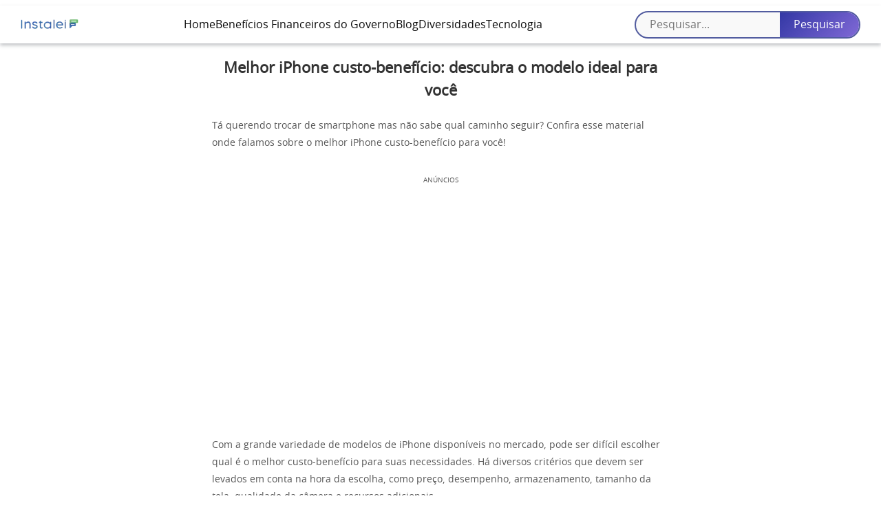

--- FILE ---
content_type: text/html; charset=UTF-8
request_url: https://instalei.com/melhor-iphone-custo-beneficio-descubra-o-modelo-ideal-para-voce/
body_size: 16238
content:

<!DOCTYPE html>
<html lang="pt-BR">
<head><script>(function(w,i,g){w[g]=w[g]||[];if(typeof w[g].push=='function')w[g].push(i)})
(window,'GTM-NPFJBPZ','google_tags_first_party');</script><script>(function(w,d,s,l){w[l]=w[l]||[];(function(){w[l].push(arguments);})('set', 'developer_id.dYzg1YT', true);
		w[l].push({'gtm.start':new Date().getTime(),event:'gtm.js'});var f=d.getElementsByTagName(s)[0],
		j=d.createElement(s);j.async=true;j.src='/lqhu/';
		f.parentNode.insertBefore(j,f);
		})(window,document,'script','dataLayer');</script>
    <meta charset="UTF-8">
    <meta name="viewport" content="width=device-width, initial-scale=1.0">
    <script type="text/javascript" src="//script.crazyegg.com/pages/scripts/0115/1353.js" async="async"></script>
            <link rel="shortcut icon" href="https://instalei.com/wp-content/uploads/2021/09/Copia-de-Copia-de-Copia-de-Copia-de-Inslatei.png" type="image/x-icon" />
        <title>Melhor iPhone custo-benefício: descubra o modelo ideal para você | </title>
    <div class='code-block code-block-16' style='margin: 8px 0; clear: both;'>
<link rel='preload' as='script' href='https://securepubads.g.doubleclick.net/tag/js/gpt.js' />
<script async src="https://scr.actview.net/instalei.js"></script>
<script src="https://cdn.pixelads.io/js/instalei/main.js"></script></div>
<meta name="description" content="Tá querendo trocar de smartphone mas não sabe qual caminho seguir? Confira esse material onde falamos sobre o melhor iPhone custo-benefício!">
<meta name="robots" content="index, follow, max-snippet:-1, max-image-preview:large, max-video-preview:-1">
<link rel="canonical" href="https://instalei.com/melhor-iphone-custo-beneficio-descubra-o-modelo-ideal-para-voce/">
<meta property="og:url" content="https://instalei.com/melhor-iphone-custo-beneficio-descubra-o-modelo-ideal-para-voce/">
<meta property="og:site_name" content="Instalei">
<meta property="og:locale" content="pt_BR">
<meta property="og:type" content="article">
<meta property="og:title" content="Melhor iPhone custo-benefício: descubra o modelo ideal para você">
<meta property="og:description" content="Tá querendo trocar de smartphone mas não sabe qual caminho seguir? Confira esse material onde falamos sobre o melhor iPhone custo-benefício!">
<meta property="og:image" content="https://instalei.com/wp-content/uploads/2023/05/melhor-iphone-custo-beneficio-2.webp">
<meta property="og:image:secure_url" content="https://instalei.com/wp-content/uploads/2023/05/melhor-iphone-custo-beneficio-2.webp">
<meta property="og:image:width" content="1000">
<meta property="og:image:height" content="1000">
<meta property="fb:pages" content="">
<meta property="fb:admins" content="">
<meta property="fb:app_id" content="">
<meta name="twitter:card" content="summary">
<meta name="twitter:title" content="Melhor iPhone custo-benefício: descubra o modelo ideal para você">
<meta name="twitter:description" content="Tá querendo trocar de smartphone mas não sabe qual caminho seguir? Confira esse material onde falamos sobre o melhor iPhone custo-benefício!">
<meta name="twitter:image" content="https://instalei.com/wp-content/uploads/2023/05/melhor-iphone-custo-beneficio-2.webp">
<link rel="alternate" title="oEmbed (JSON)" type="application/json+oembed" href="https://instalei.com/wp-json/oembed/1.0/embed?url=https%3A%2F%2Finstalei.com%2Fmelhor-iphone-custo-beneficio-descubra-o-modelo-ideal-para-voce%2F" />
<link rel="alternate" title="oEmbed (XML)" type="text/xml+oembed" href="https://instalei.com/wp-json/oembed/1.0/embed?url=https%3A%2F%2Finstalei.com%2Fmelhor-iphone-custo-beneficio-descubra-o-modelo-ideal-para-voce%2F&#038;format=xml" />
<style id='wp-img-auto-sizes-contain-inline-css' type='text/css'>
img:is([sizes=auto i],[sizes^="auto," i]){contain-intrinsic-size:3000px 1500px}
/*# sourceURL=wp-img-auto-sizes-contain-inline-css */
</style>
<style id='wp-block-library-inline-css' type='text/css'>
:root{--wp-block-synced-color:#7a00df;--wp-block-synced-color--rgb:122,0,223;--wp-bound-block-color:var(--wp-block-synced-color);--wp-editor-canvas-background:#ddd;--wp-admin-theme-color:#007cba;--wp-admin-theme-color--rgb:0,124,186;--wp-admin-theme-color-darker-10:#006ba1;--wp-admin-theme-color-darker-10--rgb:0,107,160.5;--wp-admin-theme-color-darker-20:#005a87;--wp-admin-theme-color-darker-20--rgb:0,90,135;--wp-admin-border-width-focus:2px}@media (min-resolution:192dpi){:root{--wp-admin-border-width-focus:1.5px}}.wp-element-button{cursor:pointer}:root .has-very-light-gray-background-color{background-color:#eee}:root .has-very-dark-gray-background-color{background-color:#313131}:root .has-very-light-gray-color{color:#eee}:root .has-very-dark-gray-color{color:#313131}:root .has-vivid-green-cyan-to-vivid-cyan-blue-gradient-background{background:linear-gradient(135deg,#00d084,#0693e3)}:root .has-purple-crush-gradient-background{background:linear-gradient(135deg,#34e2e4,#4721fb 50%,#ab1dfe)}:root .has-hazy-dawn-gradient-background{background:linear-gradient(135deg,#faaca8,#dad0ec)}:root .has-subdued-olive-gradient-background{background:linear-gradient(135deg,#fafae1,#67a671)}:root .has-atomic-cream-gradient-background{background:linear-gradient(135deg,#fdd79a,#004a59)}:root .has-nightshade-gradient-background{background:linear-gradient(135deg,#330968,#31cdcf)}:root .has-midnight-gradient-background{background:linear-gradient(135deg,#020381,#2874fc)}:root{--wp--preset--font-size--normal:16px;--wp--preset--font-size--huge:42px}.has-regular-font-size{font-size:1em}.has-larger-font-size{font-size:2.625em}.has-normal-font-size{font-size:var(--wp--preset--font-size--normal)}.has-huge-font-size{font-size:var(--wp--preset--font-size--huge)}.has-text-align-center{text-align:center}.has-text-align-left{text-align:left}.has-text-align-right{text-align:right}.has-fit-text{white-space:nowrap!important}#end-resizable-editor-section{display:none}.aligncenter{clear:both}.items-justified-left{justify-content:flex-start}.items-justified-center{justify-content:center}.items-justified-right{justify-content:flex-end}.items-justified-space-between{justify-content:space-between}.screen-reader-text{border:0;clip-path:inset(50%);height:1px;margin:-1px;overflow:hidden;padding:0;position:absolute;width:1px;word-wrap:normal!important}.screen-reader-text:focus{background-color:#ddd;clip-path:none;color:#444;display:block;font-size:1em;height:auto;left:5px;line-height:normal;padding:15px 23px 14px;text-decoration:none;top:5px;width:auto;z-index:100000}html :where(.has-border-color){border-style:solid}html :where([style*=border-top-color]){border-top-style:solid}html :where([style*=border-right-color]){border-right-style:solid}html :where([style*=border-bottom-color]){border-bottom-style:solid}html :where([style*=border-left-color]){border-left-style:solid}html :where([style*=border-width]){border-style:solid}html :where([style*=border-top-width]){border-top-style:solid}html :where([style*=border-right-width]){border-right-style:solid}html :where([style*=border-bottom-width]){border-bottom-style:solid}html :where([style*=border-left-width]){border-left-style:solid}html :where(img[class*=wp-image-]){height:auto;max-width:100%}:where(figure){margin:0 0 1em}html :where(.is-position-sticky){--wp-admin--admin-bar--position-offset:var(--wp-admin--admin-bar--height,0px)}@media screen and (max-width:600px){html :where(.is-position-sticky){--wp-admin--admin-bar--position-offset:0px}}

/*# sourceURL=wp-block-library-inline-css */
</style><style id='wp-block-heading-inline-css' type='text/css'>
h1:where(.wp-block-heading).has-background,h2:where(.wp-block-heading).has-background,h3:where(.wp-block-heading).has-background,h4:where(.wp-block-heading).has-background,h5:where(.wp-block-heading).has-background,h6:where(.wp-block-heading).has-background{padding:1.25em 2.375em}h1.has-text-align-left[style*=writing-mode]:where([style*=vertical-lr]),h1.has-text-align-right[style*=writing-mode]:where([style*=vertical-rl]),h2.has-text-align-left[style*=writing-mode]:where([style*=vertical-lr]),h2.has-text-align-right[style*=writing-mode]:where([style*=vertical-rl]),h3.has-text-align-left[style*=writing-mode]:where([style*=vertical-lr]),h3.has-text-align-right[style*=writing-mode]:where([style*=vertical-rl]),h4.has-text-align-left[style*=writing-mode]:where([style*=vertical-lr]),h4.has-text-align-right[style*=writing-mode]:where([style*=vertical-rl]),h5.has-text-align-left[style*=writing-mode]:where([style*=vertical-lr]),h5.has-text-align-right[style*=writing-mode]:where([style*=vertical-rl]),h6.has-text-align-left[style*=writing-mode]:where([style*=vertical-lr]),h6.has-text-align-right[style*=writing-mode]:where([style*=vertical-rl]){rotate:180deg}
/*# sourceURL=https://instalei.com/wp-includes/blocks/heading/style.min.css */
</style>
<style id='wp-block-image-inline-css' type='text/css'>
.wp-block-image>a,.wp-block-image>figure>a{display:inline-block}.wp-block-image img{box-sizing:border-box;height:auto;max-width:100%;vertical-align:bottom}@media not (prefers-reduced-motion){.wp-block-image img.hide{visibility:hidden}.wp-block-image img.show{animation:show-content-image .4s}}.wp-block-image[style*=border-radius] img,.wp-block-image[style*=border-radius]>a{border-radius:inherit}.wp-block-image.has-custom-border img{box-sizing:border-box}.wp-block-image.aligncenter{text-align:center}.wp-block-image.alignfull>a,.wp-block-image.alignwide>a{width:100%}.wp-block-image.alignfull img,.wp-block-image.alignwide img{height:auto;width:100%}.wp-block-image .aligncenter,.wp-block-image .alignleft,.wp-block-image .alignright,.wp-block-image.aligncenter,.wp-block-image.alignleft,.wp-block-image.alignright{display:table}.wp-block-image .aligncenter>figcaption,.wp-block-image .alignleft>figcaption,.wp-block-image .alignright>figcaption,.wp-block-image.aligncenter>figcaption,.wp-block-image.alignleft>figcaption,.wp-block-image.alignright>figcaption{caption-side:bottom;display:table-caption}.wp-block-image .alignleft{float:left;margin:.5em 1em .5em 0}.wp-block-image .alignright{float:right;margin:.5em 0 .5em 1em}.wp-block-image .aligncenter{margin-left:auto;margin-right:auto}.wp-block-image :where(figcaption){margin-bottom:1em;margin-top:.5em}.wp-block-image.is-style-circle-mask img{border-radius:9999px}@supports ((-webkit-mask-image:none) or (mask-image:none)) or (-webkit-mask-image:none){.wp-block-image.is-style-circle-mask img{border-radius:0;-webkit-mask-image:url('data:image/svg+xml;utf8,<svg viewBox="0 0 100 100" xmlns="http://www.w3.org/2000/svg"><circle cx="50" cy="50" r="50"/></svg>');mask-image:url('data:image/svg+xml;utf8,<svg viewBox="0 0 100 100" xmlns="http://www.w3.org/2000/svg"><circle cx="50" cy="50" r="50"/></svg>');mask-mode:alpha;-webkit-mask-position:center;mask-position:center;-webkit-mask-repeat:no-repeat;mask-repeat:no-repeat;-webkit-mask-size:contain;mask-size:contain}}:root :where(.wp-block-image.is-style-rounded img,.wp-block-image .is-style-rounded img){border-radius:9999px}.wp-block-image figure{margin:0}.wp-lightbox-container{display:flex;flex-direction:column;position:relative}.wp-lightbox-container img{cursor:zoom-in}.wp-lightbox-container img:hover+button{opacity:1}.wp-lightbox-container button{align-items:center;backdrop-filter:blur(16px) saturate(180%);background-color:#5a5a5a40;border:none;border-radius:4px;cursor:zoom-in;display:flex;height:20px;justify-content:center;opacity:0;padding:0;position:absolute;right:16px;text-align:center;top:16px;width:20px;z-index:100}@media not (prefers-reduced-motion){.wp-lightbox-container button{transition:opacity .2s ease}}.wp-lightbox-container button:focus-visible{outline:3px auto #5a5a5a40;outline:3px auto -webkit-focus-ring-color;outline-offset:3px}.wp-lightbox-container button:hover{cursor:pointer;opacity:1}.wp-lightbox-container button:focus{opacity:1}.wp-lightbox-container button:focus,.wp-lightbox-container button:hover,.wp-lightbox-container button:not(:hover):not(:active):not(.has-background){background-color:#5a5a5a40;border:none}.wp-lightbox-overlay{box-sizing:border-box;cursor:zoom-out;height:100vh;left:0;overflow:hidden;position:fixed;top:0;visibility:hidden;width:100%;z-index:100000}.wp-lightbox-overlay .close-button{align-items:center;cursor:pointer;display:flex;justify-content:center;min-height:40px;min-width:40px;padding:0;position:absolute;right:calc(env(safe-area-inset-right) + 16px);top:calc(env(safe-area-inset-top) + 16px);z-index:5000000}.wp-lightbox-overlay .close-button:focus,.wp-lightbox-overlay .close-button:hover,.wp-lightbox-overlay .close-button:not(:hover):not(:active):not(.has-background){background:none;border:none}.wp-lightbox-overlay .lightbox-image-container{height:var(--wp--lightbox-container-height);left:50%;overflow:hidden;position:absolute;top:50%;transform:translate(-50%,-50%);transform-origin:top left;width:var(--wp--lightbox-container-width);z-index:9999999999}.wp-lightbox-overlay .wp-block-image{align-items:center;box-sizing:border-box;display:flex;height:100%;justify-content:center;margin:0;position:relative;transform-origin:0 0;width:100%;z-index:3000000}.wp-lightbox-overlay .wp-block-image img{height:var(--wp--lightbox-image-height);min-height:var(--wp--lightbox-image-height);min-width:var(--wp--lightbox-image-width);width:var(--wp--lightbox-image-width)}.wp-lightbox-overlay .wp-block-image figcaption{display:none}.wp-lightbox-overlay button{background:none;border:none}.wp-lightbox-overlay .scrim{background-color:#fff;height:100%;opacity:.9;position:absolute;width:100%;z-index:2000000}.wp-lightbox-overlay.active{visibility:visible}@media not (prefers-reduced-motion){.wp-lightbox-overlay.active{animation:turn-on-visibility .25s both}.wp-lightbox-overlay.active img{animation:turn-on-visibility .35s both}.wp-lightbox-overlay.show-closing-animation:not(.active){animation:turn-off-visibility .35s both}.wp-lightbox-overlay.show-closing-animation:not(.active) img{animation:turn-off-visibility .25s both}.wp-lightbox-overlay.zoom.active{animation:none;opacity:1;visibility:visible}.wp-lightbox-overlay.zoom.active .lightbox-image-container{animation:lightbox-zoom-in .4s}.wp-lightbox-overlay.zoom.active .lightbox-image-container img{animation:none}.wp-lightbox-overlay.zoom.active .scrim{animation:turn-on-visibility .4s forwards}.wp-lightbox-overlay.zoom.show-closing-animation:not(.active){animation:none}.wp-lightbox-overlay.zoom.show-closing-animation:not(.active) .lightbox-image-container{animation:lightbox-zoom-out .4s}.wp-lightbox-overlay.zoom.show-closing-animation:not(.active) .lightbox-image-container img{animation:none}.wp-lightbox-overlay.zoom.show-closing-animation:not(.active) .scrim{animation:turn-off-visibility .4s forwards}}@keyframes show-content-image{0%{visibility:hidden}99%{visibility:hidden}to{visibility:visible}}@keyframes turn-on-visibility{0%{opacity:0}to{opacity:1}}@keyframes turn-off-visibility{0%{opacity:1;visibility:visible}99%{opacity:0;visibility:visible}to{opacity:0;visibility:hidden}}@keyframes lightbox-zoom-in{0%{transform:translate(calc((-100vw + var(--wp--lightbox-scrollbar-width))/2 + var(--wp--lightbox-initial-left-position)),calc(-50vh + var(--wp--lightbox-initial-top-position))) scale(var(--wp--lightbox-scale))}to{transform:translate(-50%,-50%) scale(1)}}@keyframes lightbox-zoom-out{0%{transform:translate(-50%,-50%) scale(1);visibility:visible}99%{visibility:visible}to{transform:translate(calc((-100vw + var(--wp--lightbox-scrollbar-width))/2 + var(--wp--lightbox-initial-left-position)),calc(-50vh + var(--wp--lightbox-initial-top-position))) scale(var(--wp--lightbox-scale));visibility:hidden}}
/*# sourceURL=https://instalei.com/wp-includes/blocks/image/style.min.css */
</style>
<style id='wp-block-paragraph-inline-css' type='text/css'>
.is-small-text{font-size:.875em}.is-regular-text{font-size:1em}.is-large-text{font-size:2.25em}.is-larger-text{font-size:3em}.has-drop-cap:not(:focus):first-letter{float:left;font-size:8.4em;font-style:normal;font-weight:100;line-height:.68;margin:.05em .1em 0 0;text-transform:uppercase}body.rtl .has-drop-cap:not(:focus):first-letter{float:none;margin-left:.1em}p.has-drop-cap.has-background{overflow:hidden}:root :where(p.has-background){padding:1.25em 2.375em}:where(p.has-text-color:not(.has-link-color)) a{color:inherit}p.has-text-align-left[style*="writing-mode:vertical-lr"],p.has-text-align-right[style*="writing-mode:vertical-rl"]{rotate:180deg}
/*# sourceURL=https://instalei.com/wp-includes/blocks/paragraph/style.min.css */
</style>

<style id='classic-theme-styles-inline-css' type='text/css'>
/*! This file is auto-generated */
.wp-block-button__link{color:#fff;background-color:#32373c;border-radius:9999px;box-shadow:none;text-decoration:none;padding:calc(.667em + 2px) calc(1.333em + 2px);font-size:1.125em}.wp-block-file__button{background:#32373c;color:#fff;text-decoration:none}
/*# sourceURL=/wp-includes/css/classic-themes.min.css */
</style>
<link rel='stylesheet' id='trp-language-switcher-style-css' href='https://instalei.com/wp-content/plugins/translatepress-multilingual/assets/css/trp-language-switcher.css?ver=2.9.16' type='text/css' media='all' />
<link rel='stylesheet' id='styles-css' href='https://instalei.com/wp-content/themes/pixel-ads-theme1.5.5instalei/style.css?ver=1' type='text/css' media='all' />

<link rel='shortlink' href='https://instalei.com/?p=12370' />
<link rel="alternate" hreflang="pt-BR" href="https://instalei.com/melhor-iphone-custo-beneficio-descubra-o-modelo-ideal-para-voce/"/>
<link rel="alternate" hreflang="en-US" href="https://instalei.com/en/melhor-iphone-custo-beneficio-descubra-o-modelo-ideal-para-voce/"/>
<link rel="alternate" hreflang="es-MX" href="https://instalei.com/es/melhor-iphone-custo-beneficio-descubra-o-modelo-ideal-para-voce/"/>
<link rel="alternate" hreflang="pt" href="https://instalei.com/melhor-iphone-custo-beneficio-descubra-o-modelo-ideal-para-voce/"/>
<link rel="alternate" hreflang="en" href="https://instalei.com/en/melhor-iphone-custo-beneficio-descubra-o-modelo-ideal-para-voce/"/>
<link rel="alternate" hreflang="es" href="https://instalei.com/es/melhor-iphone-custo-beneficio-descubra-o-modelo-ideal-para-voce/"/>
<style type="text/css">.broken_link, a.broken_link {
	text-decoration: line-through;
}</style><!-- Google Tag Manager -->
<script>(function(w,d,s,l,i){w[l]=w[l]||[];w[l].push({'gtm.start':
new Date().getTime(),event:'gtm.js'});var f=d.getElementsByTagName(s)[0],
j=d.createElement(s),dl=l!='dataLayer'?'&l='+l:'';j.async=true;j.src=
'https://www.googletagmanager.com/gtm.js?id='+i+dl;f.parentNode.insertBefore(j,f);
})(window,document,'script','dataLayer','GTM-NPFJBPZ');</script>
<!-- End Google Tag Manager -->

<meta name="facebook-domain-verification" content="5ciy3k6kc8ukmrjpf8z4963hn0z4zq" />

</head>

<body class="no-scroll" class="wp-singular post-template-default single single-post postid-12370 single-format-standard wp-custom-logo wp-theme-pixel-ads-theme155instalei translatepress-pt_BR">

<header>
    <a href="https://instalei.com/" class="custom-logo-link" rel="home"><img width="120" height="40" src="https://instalei.com/wp-content/uploads/2024/05/cropped-logo-instalei.webp" class="custom-logo" alt="Instalei" decoding="async" srcset="https://instalei.com/wp-content/uploads/2024/05/cropped-logo-instalei.webp 120w, https://instalei.com/wp-content/uploads/2024/05/cropped-logo-instalei-100x33.webp 100w" sizes="(max-width: 120px) 100vw, 120px" /></a>    <input type="checkbox" id="menu__toggle">
    <label class="menu__btn" for="menu__toggle">
        <span class="hamburger-icon">&#9776;</span> <!-- Ícone de hambúrguer -->
    </label>

    <nav class="header-nav menu__box">
        <ul id="menu-header-menu" class="menu-header menu-mobile"><li id="menu-item-2771" class="menu-item menu-item-type-custom menu-item-object-custom menu-item-home menu-item-2771"><a href="https://instalei.com">Home</a></li>
<li id="menu-item-12937" class="menu-item menu-item-type-taxonomy menu-item-object-category menu-item-12937"><a href="https://instalei.com/category/beneficios-financeiros-do-governo/">Benefícios Financeiros do Governo</a></li>
<li id="menu-item-15420" class="menu-item menu-item-type-taxonomy menu-item-object-category current-post-ancestor current-menu-parent current-post-parent menu-item-15420"><a href="https://instalei.com/category/blog/">Blog</a></li>
<li id="menu-item-15422" class="menu-item menu-item-type-taxonomy menu-item-object-category menu-item-15422"><a href="https://instalei.com/category/diversidades/">Diversidades</a></li>
<li id="menu-item-15421" class="menu-item menu-item-type-taxonomy menu-item-object-category menu-item-15421"><a href="https://instalei.com/category/tecnologia/">Tecnologia</a></li>
</ul>        <form method="get" id="searchform" action="https://instalei.com/" >
    <div><label class="screen-reader-text" for="s"></label>
    <input placeholder="Pesquisar..." type="text" value="" name="s" id="s" />
    <input type="submit" id="searchsubmit" value="Pesquisar" />
    </div>
    </form>    </nav>
</header>
<div id="conteudo">
    <style>
        header {
            height: 55px;
            display: flex;
            justify-content: space-evenly;
            padding: 0px 30px;
            background-color: #ffffff;
            -webkit-box-shadow: 0 3px 5px rgba(57, 63, 72, 0.3);
            -moz-box-shadow: 0 3px 5px rgba(57, 63, 72, 0.3);
            box-shadow: 0 3px 5px rgba(57, 63, 72, 0.3);
        }
        .header-nav ul {
            list-style-type: none;
        }
        .header-nav,
        .header-nav ul li a {
            color: #0a0a0a;
        }
        .header-nav ul .current-menu-item a {
            text-decoration: underline;
            text-underline-offset: 4px;
        }
        .custom-logo {
            width: 100%;
            max-width: 90px;
        }
		.custom-logo-link{
			display:flex;
			justify-content:center;
			align-items:center;
		}
        .hamburger-icon {
            font-size: 24px;
            color: #0a0a0a;
        }
        @media (max-width: 1200px) {
            header {
                justify-content: space-between;
				padding-right:0;
            }
            .header-nav,
            .header-nav ul li a {
                color: #333;
            }
        }
    </style>
</div>

<template id="tp-language" data-tp-language="pt_BR"></template><script type="speculationrules">
{"prefetch":[{"source":"document","where":{"and":[{"href_matches":"/*"},{"not":{"href_matches":["/wp-*.php","/wp-admin/*","/wp-content/uploads/*","/wp-content/*","/wp-content/plugins/*","/wp-content/themes/pixel-ads-theme1.5.5instalei/*","/*\\?(.+)"]}},{"not":{"selector_matches":"a[rel~=\"nofollow\"]"}},{"not":{"selector_matches":".no-prefetch, .no-prefetch a"}}]},"eagerness":"conservative"}]}
</script>
<!-- Google Tag Manager (noscript) -->
<noscript><iframe src="https://www.googletagmanager.com/ns.html?id=GTM-NPFJBPZ"
height="0" width="0" style="display:none;visibility:hidden"></iframe></noscript>
<!-- End Google Tag Manager (noscript) -->




<script defer src="https://static.cloudflareinsights.com/beacon.min.js/vcd15cbe7772f49c399c6a5babf22c1241717689176015" integrity="sha512-ZpsOmlRQV6y907TI0dKBHq9Md29nnaEIPlkf84rnaERnq6zvWvPUqr2ft8M1aS28oN72PdrCzSjY4U6VaAw1EQ==" data-cf-beacon='{"version":"2024.11.0","token":"55e9505d77a543df93ef598470537c35","r":1,"server_timing":{"name":{"cfCacheStatus":true,"cfEdge":true,"cfExtPri":true,"cfL4":true,"cfOrigin":true,"cfSpeedBrain":true},"location_startswith":null}}' crossorigin="anonymous"></script>
</body>
</html>

<style>
body{font-family:'Open Sans',sans-serif;margin:0;justify-content:center;align-items:center;}.entry-meta span,.site-main{display:flex;justify-content:center;align-items:center}.entry-meta span{gap:4px;font-size:10px}article,.entry-content{max-width:700px;width:100%}.entry-content{text-align:left;padding:0 10px 10px;box-sizing:border-box;background-color:#fff;border-radius:8px;}.entry-content p{margin:22px 8px;line-height:1.8;color:#565656;font-size:14px;}a{text-decoration:none}.entry-content p a{text-decoration:underline;color:#0099FF;font-weight:bold}.site-main{min-height:100vh;flex-direction:column;margin:20px 0 0 0}.entry-title{font-size:22px;text-align:center;margin-top:0;margin-bottom:16px}.entry-meta{display:flex;margin-bottom:18px;justify-content:space-around}#reading-progress-bar{position:fixed;top:0;left:0;width:0;height:4px;background:#8a87ff;z-index:9999}.recomendados,.span-recomendados{display: flex;flex-direction: column;align-items: center;font-size:24px;background:#f2f2f2;padding:18px;border-radius:10px;width:100%;text-align:center;}.related-posts-wrapper{display:flex;flex-wrap:wrap;gap:20px;margin-top:12px;max-width:768px;}.related-post-item{width:100%;flex:1;box-shadow:0 2px 6px rgba(0,0,0,.1);border-radius:5px;overflow:hidden;transition:transform .3s;background-color:white}.related-post-item:hover{transform:translateY(-5px)}.related-post-item a{display:flex}.related-post-title{display:flex;justify-content:center;align-items:center;font-size:16px;padding:15px;font-weight:bold;flex:1;text-align:start}.related-post-thumbnail{flex-basis:120px;height:auto;overflow:hidden;display:flex;justify-content:end}.related-post-thumbnail img{width:100%;height:100%;object-fit:cover;transition:transform .3s;max-width:80px}.related-post-item:hover .related-post-thumbnail img{transform:scale(1.05)}p{margin-top:0;margin-bottom:1.5em}h1,h2,h3,h4,h5,h6{margin-bottom:1em}h2.wp-block-heading{width:fit-content;font-size:18px;margin-top:18px;text-align:left;position:relative;padding-top:4px;margin-left:10px;}h4,h5,h6{margin-top:1.75em}.entry-meta a{border:2px solid #c9c9c9;border-radius:30px;padding:10px;background-color:#f6f6f6;box-shadow:rgba(50,50,93,.25) 0 2px 5px -1px,rgba(0,0,0,.3) 0 1px 3px -1px}.mais-procurados .related-post-title{color:darkblue}@media(max-width:768px){.entry-title{font-size:18px;}.related-posts-wrapper{flex-direction:column}.recomendados,.span-recomendados{width:100%}}table{border-collapse:collapse;width:100%}th,td{padding:10px;text-align:left;border-bottom:1px solid #ddd}tbody tr:nth-child(even){background-color:#f2f2f2}thead{background-color:#005c25;color:#fff}th:first-child{border-top-left-radius:5px}th:last-child{border-top-right-radius:5px}tbody tr:first-child td:first-child{border-top-left-radius:5px}tbody tr:first-child td:last-child{border-top-right-radius:5px}tbody td:hover{background-color:#ddd}figure.wp-block-table{margin:0;}
ol {
  counter-reset: lista-numerada;
  padding-left: 0;
  display: flex;
  flex-direction: column;
  gap: 6px;
}

ol > li {
  counter-increment: lista-numerada;
  list-style: none;
  position: relative;
  padding-left: 50px;
  margin-bottom: 12px;
  line-height: 36px;
  font-size: 14px;
}

ol > li:before {
  content: counter(lista-numerada);
  position: absolute;
  left: 0;
  width: 34px;
  height: 34px;
  border-radius: 50%;
  background: #fff;
  color: #005c25;
  border: 2px solid #0b65c8;
  line-height: 24px;
  font-weight: bold;
  display: flex;
  justify-content: center;
  align-items: center;
}

ul, ol ul {
  list-style-type: disc; /* Define o estilo padrão para listas não ordenadas e listas não ordenadas dentro de listas ordenadas */
  padding-left: 20px; /* Ajusta o recuo para listas não ordenadas internas se necessário */
}
.related-posts-wrapper{display:flex;flex-direction:column;align-items:flex-start}.post-ranking{font-size:1.2em;font-weight:bold;color:#333;padding:.2em .5em;background-color:#f8f8f8;width:fit-content}.related-posts-wrapper .post-item{display:flex;border-bottom:1px solid #eee;width:100%;background:#f8f8f8;border-left:4px solid #0b65c8;box-shadow: 0 3px 7px 0 rgba(0, 0, 0, .13), 0 1px 2px 0 rgba(0, 0, 0, .11);	padding: 18px 0;}.related-posts-wrapper a{width:100%}.related-posts-wrapper .post-item:last-child{border-bottom:none}.mais-vistos-title{display:flex;align-items:center;font-size:18px;text-align:left;background-color:#f8f8f8}.post-content-mais-vistos{display:flex}
.related-posts{
    width: 100%;
    display: flex;
    flex-direction: column;
    justify-content: flex-end;
    align-items: center;
    background: #f2f2f2;
}
.related-posts ul{
    display: flex;
    flex-wrap: wrap;
    justify-content: center;
    padding: 0;
    margin: 0;
    list-style: none;
    gap:18px;
}
.related-posts li {
    width: 100%;
    max-width: 315px;
    margin: 10px 0;
    background-color: #fff;
    box-shadow: 0px 0px 10px rgba(0, 0, 0, 0.1);
    border-radius: 5px;
    overflow: hidden;
    position: relative;
}
.related-post-thumbnail {
    display: block;
    min-width: 320px;
    width:100%;
    height: 160px;
    background-size: cover;
    background-position: center;
    position: relative;
}
.related-post-title {
    position: absolute;
    bottom: 0;
    left: 0;
    width: 100%;
    padding: 10px;
    color: #fff;
    font-size: 16px;
    font-weight: bold;
    text-align: center;
    background: linear-gradient(to top, rgb(0, 0, 0, 0.9) 40%, rgb(0, 0, 0, 0.6) 80%, transparent 100%);
    padding-top: 30px;
}
.entry-content ul {
    list-style-type: none; /* Remove o estilo padrão de marcador */
    padding: 0;
    margin: 0;
    margin-left:10px;

}

.entry-content ul li {
    padding-left: 1.5em;
    margin-bottom: 0.5em;
    position: relative;
    font-size: 1em;
    line-height: 1.8;
    color: #333;

}
	.entry-content ul li a{
		color:#0099FF;
	}
.entry-meta span svg{
    font-size: 18px;
    width: 14px;
    fill: #6c6c6c;
}
.entry-content ul li:before {
    content: '•'; 
    position: absolute;
    left: 0;
    color: #0b65c8; 
    font-size: 1.5em;
    line-height: 1;
}
	.entry-tags.entry-meta ul{
		display:flex;
		flex-wrap: wrap;
		list-style:none;
		gap:20px;
	}
	.entry-tags.entry-meta ul li:before{
		content: '';
	}
/* Estilo para listas aninhadas */
.entry-content ul ul {
    margin-top: 0.5em;
    margin-left: 1.5em;
}
.entry-content ul ul li {
font-size: 0.9em;
}
blockquote {
    padding: 1em 2em;
    margin: 1em 0;
    background-color: #f7f7f7;
    border-left: 5px solid #352f6a;
    color: #333;
    font-style: italic;
    font-size: 1.2em;
    line-height: 1.6;
    position: relative;
    box-shadow: 0 3px 6px rgba(0, 0, 0, 0.1);
    transition: all 0.3s ease-in-out;
}

blockquote:before {
    content: open-quote;
    font-size: 3em;
    position: absolute;
    left: 10px;
    top: -25px;
    color: #352f6a;
}
blockquote:after {
    content: close-quote;
    font-size: 3em;
    position: absolute;
    right: 10px;
    bottom: -10px;
    color: #352f6a; 
}
blockquote:hover {
    background-color: #352f6a;
    color: #fff;
    border-left: 5px solid #f7f7f7;
}
blockquote:hover p{
    color:white;
}
blockquote:hover:before,
blockquote:hover:after {
    color: #fff; /* Cor das aspas ao passar o mouse */
}
h2.wp-block-heading {
    border-left: 4px solid #8a87ff;
	padding-left: 4px; 
}
.mais-procurados-title{
    flex-direction:row;
    justify-content:center;
    align-items:flex-end;
}
	figure
	{
		margin:4px;
	}
	
	/* Estilo para o meta do post */
.post-meta {
    display: flex;
    flex-direction: column;
    align-items: flex-start;
    padding: 20px;
    background-color: #fff;
    border: 1px solid #e0e0e0;
    border-radius: 10px;
    margin-top: 20px;
    box-shadow: 0 2px 5px rgba(0, 0, 0, 0.1);
	margin-bottom:40px;
}

.author-info {
    display: flex;
    align-items: center;
    margin-bottom: 15px;
}

.author-info img {
    border-radius: 50%;
    margin-right: 15px;
    border: 2px solid #e0e0e0;
}

.author-details {
    display: flex;
    flex-direction: column;
}

.author-name {
    font-size: 18px;
    font-weight: 600;
    color: #333;
    margin: 0;
}

.post-date {
    font-size: 14px;
    color: #777;
    margin-top: 5px;
}

</style>

<div id="reading-progress-bar"></div>
<main id="main" class="site-main">
            <article id="post-12370" class="post-12370 post type-post status-publish format-standard has-post-thumbnail hentry category-blog">
            <div class="entry-content">
                <section class="entry-section">
                    <h1 class="entry-title">Melhor iPhone custo-benefício: descubra o modelo ideal para você</h1>                    
                </section>
                
<p>Tá querendo trocar de smartphone mas não sabe qual caminho seguir? Confira esse material onde falamos sobre o melhor iPhone custo-benefício para você!</p><div class='code-block code-block-1' style='margin: 8px 0; clear: both;'>
<div id="it_top_wrapper" align="center" style="width: 100%; margin-top: 2rem; margin-bottom: 2rem; height: 350px;">
    <div>
        <p style="font-size: 10px; text-transform: uppercase;">
            Anúncios
        </p>
        <div id="it_top">
        </div>
    </div>
</div></div>




<p>Com a grande variedade de modelos de iPhone disponíveis no mercado, pode ser difícil escolher qual é o melhor custo-benefício para suas necessidades. Há diversos critérios que devem ser levados em conta na hora da escolha, como preço, desempenho, armazenamento, tamanho da tela, qualidade da câmera e recursos adicionais.&nbsp;</p>



<p>Cada modelo tem suas próprias características e vantagens, e é importante avaliar todas as opções disponíveis antes de tomar uma decisão de compra.&nbsp;</p>



<p>Neste texto, vamos explorar detalhadamente cada um desses critérios para ajudá-lo a escolher o melhor iPhone custo-benefício para você.</p>



<h2 class="wp-block-heading">Quais os critérios para levar em consideração na hora de escolher o melhor iPhone custo-benefício</h2>



<p>Na hora de escolher o melhor iPhone custo-benefício, existem alguns critérios que podem ajudar a tomar a decisão mais acertada. Abaixo estão alguns pontos importantes a serem considerados:</p>



<h3 class="wp-block-heading">Preço é um fator muito importante quando falamos do melhor iPhone custo-benefício</h3>



<p>Quando falamos de iPhone &#8211; e de todos os outros aparelhos e produtos da Apple &#8211; a gente sabe que o preço é um fator determinante.</p>



<p>O preço é um fator importante a ser considerado na escolha do melhor iPhone custo-benefício. É importante avaliar qual é o valor máximo que você está disposto a pagar pelo aparelho e verificar quais modelos se encaixam dentro desse orçamento.&nbsp;</p>



<p>É possível encontrar iPhones mais antigos que oferecem um bom desempenho e recursos interessantes por um preço mais acessível.</p>



<h3 class="wp-block-heading">Desempenho</h3>



<p>Todo mundo sabe que um dos principais atrativos de um iPhone é o desempenho. E esse outro fator importante a ser considerado na escolha do melhor iPhone custo-benefício é importantíssimo.<br><br>Verifique a velocidade do processador e a quantidade de memória RAM, pois isso pode influenciar diretamente no desempenho geral do aparelho. Se você utiliza muitos aplicativos pesados ou joga jogos com gráficos intensos, é importante escolher um modelo com bom desempenho para evitar travamentos e lentidão.</p>



<h3 class="wp-block-heading">Armazenamento também é um ponto de destaque na busca pelo melhor iPhone custo-benefício</h3>



<p>Dependendo do objetivo do seu iPhone, a memória é outro fator determinante quando o assunto é o melhor iPhone custo-benefício.</p>



<p>O armazenamento é um critério importante a ser considerado, especialmente se você planeja armazenar muitas fotos, vídeos e aplicativos no aparelho. Os modelos de iPhone mais recentes oferecem opções de armazenamento que variam de 64 GB até 512 GB, permitindo escolher o modelo mais adequado de acordo com suas necessidades.</p>



<h3 class="wp-block-heading">Tamanho da tela</h3>



<p>O tamanho da tela é um critério subjetivo, mas pode influenciar na experiência do usuário. É importante avaliar qual é o tamanho de tela que mais atende às suas necessidades e preferências.&nbsp;</p>



<p>Se você prefere uma tela maior para assistir a vídeos ou trabalhar com aplicativos, pode ser interessante escolher um modelo com tela de 6 polegadas ou mais. Mas se a sua preferência é por um aparelho mais compacto para carregar no bolso, pode ser interessante escolher um modelo com tela de 4,7 ou 5,5 polegadas.</p>



<h3 class="wp-block-heading">Câmera</h3>



<p>É impossível falar dos aparelhos da Apple &#8211; e sobre o melhor iPhone custo-benefício &#8211; sem falar da câmera!</p>



<p>A qualidade da câmera é um ponto importante para muitas pessoas, especialmente para quem gosta de fotografar ou gravar vídeos com o celular. É importante avaliar as especificações da câmera, como a resolução, a abertura e a qualidade da lente, para escolher o modelo que melhor atenda às suas necessidades.&nbsp;</p>



<p>Alguns modelos de iPhone mais recentes oferecem recursos avançados, como câmera dupla ou tripla, modo noturno e estabilização de imagem.</p>



<h3 class="wp-block-heading">Recursos adicionais</h3>



<p>Alguns modelos de iPhone oferecem recursos adicionais, como resistência à água, reconhecimento facial e suporte a tecnologia 5G. É importante avaliar se esses recursos são importantes para você e se valem a diferença de preço em relação a outros modelos.<br></p>



<p>Se você costuma utilizar o celular em ambientes molhados ou praia, por exemplo, pode ser interessante escolher um modelo resistente à água.&nbsp;</p>



<p>Já se você está em uma área com cobertura 5G, pode ser interessante escolher um modelo que suporte essa tecnologia para ter uma conexão mais rápida e estável.</p>



<h2 class="wp-block-heading">Melhor iPhone custo-benefício: descubra o modelo ideal para você!</h2>



<figure class="wp-block-image size-large"><img fetchpriority="high" decoding="async" width="1024" height="788" src="https://instalei.com/wp-content/uploads/2023/05/melhor-iphone-custo-beneficio-1024x788.webp" alt="" class="wp-image-12376"/></figure>



<p>Após conferir nossa lista com alguns dos principais critérios na hora de escolher o melhor iPhone custo-benefício, aposto que você deve estar se perguntando qual o melhor modelo no mercado atualmente.<br></p>



<p>Como sempre gostamos de destacar aqui no Instalei, apontar um determinado produto como o melhor de uma categoria é uma tarefa praticamente impossível, já que o melhor é algo subjetivo para cada pessoa.</p>



<p>No entanto, definir um smartphone como o melhor custo-benefício é uma tarefa um pouco mais fácil. Afinal, o principal objetivo nesse caso é destacar qual aparelho cumpre de maneira mais satisfatória os requisitos que listamos no tópico anterior.</p>



<p>Dito isso, o modelo que pode ser considerado o melhor iPhone custo-benefício é o iPhone 11.&nbsp;</p>



<p><br>Apesar de não ser o modelo mais novo da marca &#8211; já que ele foi lançado em 2019 &#8211; O iPhone 11 se destaca como uma excelente opção. Esse modelo oferece configurações avançadas e desempenho satisfatório devido ao uso do mesmo processador de modelos mais caros.</p>



<p>Com opções de armazenamento interno de até 256 GB, o iPhone 11 permite o uso de diversos aplicativos e jogos sem riscos de travamentos. Além disso, o sistema de reconhecimento facial oferece praticidade e segurança na experiência do usuário.&nbsp;</p>



<p>Assim, considerando esses fatores, o iPhone 11 se configura como uma escolha econômica e, ao mesmo tempo, eficiente para quem busca um bom custo-benefício em um iPhone.</p>



<h2 class="wp-block-heading">Conclusão</h2>



<p>Escolher o melhor iPhone custo-benefício pode ser uma tarefa difícil, já que existem diversos modelos disponíveis com características e vantagens diferentes.&nbsp;</p>



<p>Por isso, além de ser importante levar em consideração critérios como preço, desempenho, armazenamento, tamanho da tela, qualidade da câmera e recursos adicionais na hora da escolha, você também deve dar uma atenção maior para as suas preferências.</p>



<p>Cada modelo tem suas próprias especificações, e é necessário avaliar todas as opções para encontrar o que melhor se adequa às suas necessidades.</p>



<p>Gostou do conteúdo que preparamos hoje? Então acho que você também deveria aproveitar para ler <a href="https://instalei.com/celulares-com-tela-grande-para-jogos-confira-os-modelos-ideais/">Celulares com tela grande para jogos: confira os modelos ideais</a></p>
<!-- AI CONTENT END 1 -->
				<div class="post-meta">
    <div class="author-info">
                <div class="author-details">
            <span class="author-name">Ivan</span>
            <span class="post-date">16 de maio de 2023</span>
        </div>
    </div>
</div>
                                    <div class="entry-tags entry-meta">
                        <ul class="post-categories">
	<li><a href="https://instalei.com/category/blog/" rel="category tag">Blog</a></li></ul>                    </div>
                            </div>
        </article>     
                            <div class="related-posts">
<span class="span-recomendados mais-procurados-title"style='background-color:initial;'>Relacionados</span>
				<ul>
                                                            <li>
                                                <a href="https://instalei.com/shadow-ai-o-novo-risco-invisivel-para-a-seguranca-das-empresas/" aria-label="Shadow AI: O Novo Risco Invisível para a Segurança das Empresas" class="related-post-thumbnail" style="background-image: url('https://instalei.com/wp-content/uploads/2026/01/Shadow-AI-O-Novo-Risco-Invisivel-para-a-Seguranca-das-Empresas-2-570x285.webp');">
                                                <span class="related-post-title">Shadow AI: O Novo Risco Invisível para a Segurança das Empresas</span>
                                            </a>
                                        </li>
                                                                            <li>
                                                <a href="https://instalei.com/otimizacao-de-ia-em-smartphones-intermediarios-elevando-o-desempenho-diario/" aria-label="Otimização de IA em Smartphones Intermediários: Elevando o Desempenho Diário" class="related-post-thumbnail" style="background-image: url('https://instalei.com/wp-content/uploads/2025/12/Otimizacao-de-IA-em-Smartphones-Intermediarios-Elevando-o-Desempenho-Diario-570x285.webp');">
                                                <span class="related-post-title">Otimização de IA em Smartphones Intermediários: Elevando o Desempenho Diário</span>
                                            </a>
                                        </li>
                                                                            <li>
                                                <a href="https://instalei.com/guia-definitivo-como-montar-um-setup-gamer-de-natal-sem-gastar-uma-fortuna/" aria-label="Guia Definitivo: Como Montar um Setup Gamer de Natal sem Gastar uma Fortuna" class="related-post-thumbnail" style="background-image: url('https://instalei.com/wp-content/uploads/2025/12/Guia-para-montar-um-setup-gamer-de-Natal-sem-gastar-demais-3-570x285.webp');">
                                                <span class="related-post-title">Guia Definitivo: Como Montar um Setup Gamer de Natal sem Gastar uma Fortuna</span>
                                            </a>
                                        </li>
                                                                            <li>
                                                <a href="https://instalei.com/a-ascensao-dos-computadores-arm-no-brasil-desempenho-consumo-e-futuro-do-mercado/" aria-label="A Ascensão dos Computadores ARM no Brasil: Desempenho, Consumo e Futuro do Mercado" class="related-post-thumbnail" style="background-image: url('https://instalei.com/wp-content/uploads/2025/11/A-Ascensao-dos-Computadores-ARM-no-Brasil-Desempenho-Consumo-e-Futuro-do-Mercado-2-570x285.webp');">
                                                <span class="related-post-title">A Ascensão dos Computadores ARM no Brasil: Desempenho, Consumo e Futuro do Mercado</span>
                                            </a>
                                        </li>
                                                                    </ul>
                            </div>
                                <div class="recomendados mais-procurados">


		<span class="span-recomendados mais-procurados-title"><svg xmlns="http://www.w3.org/2000/svg" xmlns:xlink="http://www.w3.org/1999/xlink" width="50" zoomAndPan="magnify" viewBox="0 0 37.5 37.499999" height="50" preserveAspectRatio="xMidYMid meet" version="1.0"><defs><clipPath id="9970c81066"><path d="M 5.042969 0 L 31 0 L 31 37.007812 L 5.042969 37.007812 Z M 5.042969 0 " clip-rule="nonzero"/></clipPath><clipPath id="7054054f89"><path d="M 5.042969 0 L 29 0 L 29 31 L 5.042969 31 Z M 5.042969 0 " clip-rule="nonzero"/></clipPath></defs><g clip-path="url(#9970c81066)"><path fill="#d62560" d="M 27.65625 33.117188 C 26.316406 34.390625 24.789062 35.363281 23.078125 36.046875 C 21.367188 36.726562 19.59375 37.0625 17.753906 37.058594 C 15.222656 37.085938 12.898438 36.394531 10.785156 34.984375 C 9.148438 33.804688 7.890625 32.300781 7.003906 30.480469 C 6.507812 29.511719 6.128906 28.496094 5.875 27.4375 C 5.617188 26.378906 5.488281 25.304688 5.484375 24.210938 C 5.480469 23.121094 5.605469 22.046875 5.855469 20.984375 C 6.109375 19.925781 6.480469 18.910156 6.96875 17.9375 C 7.917969 15.949219 8.4375 13.855469 8.53125 11.648438 C 8.53125 11.539062 8.542969 11.433594 8.570312 11.324219 C 8.597656 11.21875 8.640625 11.117188 8.691406 11.023438 C 8.746094 10.925781 8.808594 10.839844 8.886719 10.761719 C 8.960938 10.679688 9.042969 10.613281 9.136719 10.554688 C 9.230469 10.5 9.328125 10.453125 9.433594 10.421875 C 9.535156 10.390625 9.640625 10.371094 9.75 10.367188 C 9.859375 10.363281 9.96875 10.371094 10.074219 10.394531 C 10.179688 10.417969 10.28125 10.453125 10.378906 10.503906 C 11.351562 11.085938 12.167969 11.839844 12.828125 12.769531 C 13.484375 13.703125 13.929688 14.726562 14.160156 15.847656 C 14.976562 14.570312 15.359375 13.171875 15.3125 11.648438 C 15.222656 9.613281 15.5 7.628906 16.152344 5.699219 C 16.800781 3.765625 17.777344 2.023438 19.078125 0.460938 C 19.242188 0.292969 19.441406 0.179688 19.667969 0.121094 C 19.894531 0.0625 20.121094 0.0664062 20.347656 0.136719 C 20.828125 0.289062 21.121094 0.617188 21.230469 1.113281 C 21.640625 4.4375 22.902344 7.386719 25.011719 9.972656 C 26.125 11.386719 27.085938 12.898438 27.894531 14.511719 C 28.0625 14.871094 28.234375 15.230469 28.386719 15.574219 C 31.554688 22.632812 31.300781 29.433594 27.65625 33.117188 Z M 27.65625 33.117188 " fill-opacity="1" fill-rule="nonzero"/></g><g clip-path="url(#7054054f89)"><path fill="#ea3d77" d="M 28.386719 15.574219 C 27.953125 16.648438 27.445312 17.683594 26.863281 18.683594 C 26.28125 19.683594 25.632812 20.636719 24.914062 21.539062 C 24.195312 22.445312 23.417969 23.292969 22.574219 24.082031 C 21.734375 24.871094 20.84375 25.59375 19.898438 26.253906 C 18.953125 26.910156 17.964844 27.496094 16.9375 28.011719 C 15.910156 28.523438 14.847656 28.960938 13.757812 29.316406 C 12.664062 29.675781 11.554688 29.953125 10.421875 30.148438 C 9.289062 30.339844 8.152344 30.453125 7.003906 30.480469 C 6.507812 29.511719 6.128906 28.496094 5.875 27.4375 C 5.617188 26.378906 5.488281 25.304688 5.484375 24.210938 C 5.480469 23.121094 5.605469 22.046875 5.855469 20.984375 C 6.109375 19.925781 6.480469 18.910156 6.96875 17.9375 C 7.917969 15.949219 8.4375 13.855469 8.53125 11.648438 C 8.53125 11.539062 8.542969 11.433594 8.570312 11.324219 C 8.597656 11.21875 8.640625 11.117188 8.691406 11.023438 C 8.746094 10.925781 8.808594 10.839844 8.886719 10.761719 C 8.960938 10.679688 9.042969 10.613281 9.136719 10.554688 C 9.230469 10.5 9.328125 10.453125 9.433594 10.421875 C 9.535156 10.390625 9.640625 10.371094 9.75 10.367188 C 9.859375 10.363281 9.96875 10.371094 10.074219 10.394531 C 10.179688 10.417969 10.28125 10.453125 10.378906 10.503906 C 11.351562 11.085938 12.167969 11.839844 12.828125 12.769531 C 13.484375 13.703125 13.929688 14.726562 14.160156 15.847656 C 14.976562 14.570312 15.359375 13.171875 15.3125 11.648438 C 15.222656 9.613281 15.5 7.628906 16.152344 5.699219 C 16.800781 3.765625 17.777344 2.023438 19.078125 0.460938 C 19.242188 0.292969 19.441406 0.179688 19.667969 0.121094 C 19.894531 0.0625 20.121094 0.0664062 20.347656 0.136719 C 20.828125 0.289062 21.121094 0.617188 21.230469 1.113281 C 21.640625 4.4375 22.902344 7.386719 25.011719 9.972656 C 26.125 11.386719 27.085938 12.898438 27.894531 14.511719 C 28.0625 14.871094 28.234375 15.230469 28.386719 15.574219 Z M 28.386719 15.574219 " fill-opacity="1" fill-rule="nonzero"/></g><path fill="#ffcb03" d="M 24.636719 30.496094 C 24.621094 30.914062 24.566406 31.324219 24.472656 31.730469 C 24.378906 32.136719 24.25 32.53125 24.082031 32.914062 C 23.917969 33.292969 23.71875 33.65625 23.484375 34 C 23.25 34.34375 22.988281 34.664062 22.699219 34.960938 C 22.40625 35.253906 22.089844 35.519531 21.75 35.753906 C 21.40625 35.992188 21.046875 36.191406 20.671875 36.359375 C 20.292969 36.527344 19.902344 36.660156 19.5 36.753906 C 19.097656 36.847656 18.691406 36.902344 18.28125 36.921875 C 17.867188 36.902344 17.460938 36.847656 17.058594 36.753906 C 16.65625 36.660156 16.265625 36.527344 15.886719 36.359375 C 15.511719 36.191406 15.152344 35.992188 14.8125 35.753906 C 14.46875 35.519531 14.152344 35.253906 13.863281 34.960938 C 13.570312 34.664062 13.308594 34.34375 13.074219 34 C 12.84375 33.65625 12.640625 33.292969 12.476562 32.914062 C 12.3125 32.53125 12.179688 32.136719 12.085938 31.730469 C 11.996094 31.324219 11.9375 30.914062 11.921875 30.496094 C 11.921875 30.273438 11.9375 30.050781 11.972656 29.828125 C 12.464844 26.074219 16.855469 21.554688 17.382812 21.023438 C 17.5 20.902344 17.636719 20.808594 17.792969 20.746094 C 17.949219 20.679688 18.113281 20.648438 18.28125 20.648438 C 18.449219 20.648438 18.609375 20.679688 18.765625 20.746094 C 18.921875 20.808594 19.058594 20.902344 19.179688 21.023438 C 20.234375 22.109375 21.207031 23.269531 22.09375 24.5 C 23.527344 26.246094 24.375 28.242188 24.636719 30.496094 Z M 24.636719 30.496094 " fill-opacity="1" fill-rule="nonzero"/><path fill="#ffd869" d="M 22.09375 24.5 C 19.160156 27.128906 15.785156 28.90625 11.972656 29.828125 C 12.464844 26.074219 16.855469 21.554688 17.382812 21.023438 C 17.5 20.902344 17.636719 20.808594 17.792969 20.746094 C 17.949219 20.679688 18.113281 20.648438 18.28125 20.648438 C 18.449219 20.648438 18.609375 20.679688 18.765625 20.746094 C 18.921875 20.808594 19.058594 20.902344 19.179688 21.023438 C 20.234375 22.109375 21.207031 23.269531 22.09375 24.5 Z M 22.09375 24.5 " fill-opacity="1" fill-rule="nonzero"/></svg>Trends</span>
                    <div class="related-posts-wrapper">
                    <a href="https://instalei.com/trabalhos-acessiveis-nos-eua-onde-e-como-conseguir/" class="post-item-link">
                <div class="post-item">
                    <span class="post-ranking">1</span> <!-- Exibir o ranking -->
                    <div class="post-content-mais-vistos">
                        <span class="mais-vistos-title">Trabalhos Acessíveis nos EUA: Onde e Como Conseguir</span>
                </div> <!-- Fim de post-content -->
            </div> <!-- Fim de post-item -->
        </a>
                        <a href="https://instalei.com/empresas-que-mais-contratam-em-2025/" class="post-item-link">
                <div class="post-item">
                    <span class="post-ranking">2</span> <!-- Exibir o ranking -->
                    <div class="post-content-mais-vistos">
                        <span class="mais-vistos-title">Empresas que Mais Contratam em 2025</span>
                </div> <!-- Fim de post-content -->
            </div> <!-- Fim de post-item -->
        </a>
                        <a href="https://instalei.com/trabalhar-no-mcdonalds-nos-eua/" class="post-item-link">
                <div class="post-item">
                    <span class="post-ranking">3</span> <!-- Exibir o ranking -->
                    <div class="post-content-mais-vistos">
                        <span class="mais-vistos-title">Trabalhar no McDonald’s nos EUA</span>
                </div> <!-- Fim de post-content -->
            </div> <!-- Fim de post-item -->
        </a>
                        <a href="https://instalei.com/empregos-em-alta-em-2025/" class="post-item-link">
                <div class="post-item">
                    <span class="post-ranking">4</span> <!-- Exibir o ranking -->
                    <div class="post-content-mais-vistos">
                        <span class="mais-vistos-title">Empregos em Alta em 2025</span>
                </div> <!-- Fim de post-content -->
            </div> <!-- Fim de post-item -->
        </a>
                </div> <!-- Fim de related-posts-wrapper -->
            </div>
    </main>
<footer>
    <section class="legal-notice">
        <div class="legal-notice-wrapper">
            <h2>Aviso Legal</h2>
            <p>
               Gostaríamos de informar que é um site completamente independente, que não solicita nenhum tipo de pagamento pela aprovação ou liberação de serviços. Embora nossos redatores trabalhem continuamente para garantir a integridade/atualidade das informações, enfatizamos que nosso conteúdo pode se tornar desatualizado em alguns momentos. Além disso, a respeito de anúncios, temos controle parcial sobre o que é exibido em nosso portal, portanto não nos responsabilizamos pelos serviços prestados por terceiros e oferecidos por meio de anúncios.
            </p>
        </div>
    </section>
    <div class="footer-container">
        <span class='footer-title mobile'>Links úteis</span>
        <div class="footer-menu">
            <span class='footer-title desktop'>Links úteis</span>
 <ul id="menu-footer-menu" class="footer-menu-items"><li id="menu-item-2737" class="menu-item menu-item-type-post_type menu-item-object-page menu-item-2737"><a href="https://instalei.com/termos-de-uso/">Termos de uso</a></li>
<li id="menu-item-2739" class="menu-item menu-item-type-post_type menu-item-object-page menu-item-2739"><a href="https://instalei.com/quem-somos/">Quem somos</a></li>
<li id="menu-item-2740" class="menu-item menu-item-type-post_type menu-item-object-page menu-item-privacy-policy menu-item-2740"><a rel="privacy-policy" href="https://instalei.com/politicas-de-privacidade/">Políticas de Privacidade</a></li>
<li id="menu-item-15538" class="menu-item menu-item-type-post_type menu-item-object-page menu-item-15538"><a href="https://instalei.com/fale-conosco/">Fale Conosco</a></li>
</ul>   		 </div>
        <span class='footer-title mobile'>Navegue</span>
        <div class="footer-menu">
            <span class='footer-title desktop'>Navegue</span>
           <ul id="menu-header-menu-1" class="footer-menu-items"><li class="menu-item menu-item-type-custom menu-item-object-custom menu-item-home menu-item-2771"><a href="https://instalei.com">Home</a></li>
<li class="menu-item menu-item-type-taxonomy menu-item-object-category menu-item-12937"><a href="https://instalei.com/category/beneficios-financeiros-do-governo/">Benefícios Financeiros do Governo</a></li>
<li class="menu-item menu-item-type-taxonomy menu-item-object-category current-post-ancestor current-menu-parent current-post-parent menu-item-15420"><a href="https://instalei.com/category/blog/">Blog</a></li>
<li class="menu-item menu-item-type-taxonomy menu-item-object-category menu-item-15422"><a href="https://instalei.com/category/diversidades/">Diversidades</a></li>
<li class="menu-item menu-item-type-taxonomy menu-item-object-category menu-item-15421"><a href="https://instalei.com/category/tecnologia/">Tecnologia</a></li>
</ul>        </div>
         <div class="social-icons">
            <a href="https://www.facebook.com/instaleioficial">
                <img src="https://instalei.com/wp-content/themes/pixel-ads-theme1.5.5instalei/assets/faceicon.webp" alt="Facebook" loading="lazy">
            </a>
            <a href="https://www.instagram.com/instaleioficial/">
                <img src="https://instalei.com/wp-content/themes/pixel-ads-theme1.5.5instalei/assets/instaico.webp" alt="Instagram" loading="lazy">
            </a>
        </div>
    </div>
    <template id="tp-language" data-tp-language="pt_BR"></template><script type="speculationrules">
{"prefetch":[{"source":"document","where":{"and":[{"href_matches":"/*"},{"not":{"href_matches":["/wp-*.php","/wp-admin/*","/wp-content/uploads/*","/wp-content/*","/wp-content/plugins/*","/wp-content/themes/pixel-ads-theme1.5.5instalei/*","/*\\?(.+)"]}},{"not":{"selector_matches":"a[rel~=\"nofollow\"]"}},{"not":{"selector_matches":".no-prefetch, .no-prefetch a"}}]},"eagerness":"conservative"}]}
</script>
<!-- Google Tag Manager (noscript) -->
<noscript><iframe src="https://www.googletagmanager.com/ns.html?id=GTM-NPFJBPZ"
height="0" width="0" style="display:none;visibility:hidden"></iframe></noscript>
<!-- End Google Tag Manager (noscript) -->




    <div class="footer-credits footer-section-all-rights">
        <p>&copy; 2026 Instalei - Todos os direitos reservados</p>
    </div>
</footer>
<style>
footer {
    background-color: #fcfcfc;
    color: #000000;
    font-size: 14px;
    line-height: 1.5;
}
.footer-title.mobile {
    display: none
}
.footer-title.desktop {
    display: flex;
    width: 100%;
    justify-content: center;
    margin-bottom: 16px;
}
.social-icons {
        width: 250px;
    display: flex;
    justify-content: space-evenly;
    margin-bottom: 20px;
    background: #f5f8ff;
    padding: 10px;
    border-radius: 10px;
    box-shadow: rgba(0, 0, 0, 0.19) 0px 10px 20px, rgba(0, 0, 0, 0.23) 0px 6px 6px;
	max-height: 81px;
}

.footer-credits {
    background-color: #333;
    /* Cor de fundo moderna */
    color: #fff;
    /* Texto contrastante */
    text-align: center;
    padding: 10px 0;

}

.footer-menu-items {
    display: flex;
    justify-content: left;
    list-style-type: none;
    padding: 0;
    flex-direction: column;
	gap:10px;
}
.footer-menu-items li {
    margin: 0 10px;
    margin-bottom: 8px;
}

li.page_item a {
    color: #000000;
    font-size: 14px;
}

.legal-notice {
    background-color: #f2f2f2;
    /* Fundo claro para a seção legal */
    color: #333;
    /* Cor de texto para legibilidade */
    padding: 16px;
    font-size: 0.9rem;
    }

.legal-notice h2 {
    font-size: 1.2rem;
    margin-bottom: 15px;
}

.footer-title {
    font-weight: 600;
    border-bottom: 1px solid greenyellow;
    font-size: 18px;
}
	.footer-menu-items li a{
		color: #333;
	}
	.footer-container{
		align-items: normal;
	}  
@media only screen and (max-width: 768px) {
    .footer-container {
        display: flex;
    }
    .footer-title.desktop {
        display: none;
    }
    .footer-title.mobile {
     display: block;
    }

    .social-icons {
        width: 100%;
        order: -1;
        /* Move para o topo */
        display: flex;
        justify-content: space-evenly;
        margin-bottom: 20px;
        background: white;
        padding: 10px;
        border-radius: 10px;
        box-shadow: rgba(0, 0, 0, 0.19) 0px 10px 20px, rgba(0, 0, 0, 0.23) 0px 6px 6px;
    }
    .social-icons a img {
        width: 50px;
    }

    .footer-menu {
        width: 100%;
        margin-bottom: 10px;
    }
    .legal-notice {
        padding: 18px 8px;
        margin: 10px 0;
    }

}

</style>
<script async>

document.addEventListener("scroll", function() {
var scrollTop = document.documentElement.scrollTop || document.body.scrollTop;
var scrollHeight = document.documentElement.scrollHeight - document.documentElement.clientHeight;
var progress = (scrollTop / scrollHeight) * 100;
document.getElementById("reading-progress-bar").style.width = progress + "%";

});

</script>


<!-- Page cached by LiteSpeed Cache 7.1 on 2026-01-26 06:02:44 -->

--- FILE ---
content_type: text/html; charset=utf-8
request_url: https://www.google.com/recaptcha/api2/aframe
body_size: 183
content:
<!DOCTYPE HTML><html><head><meta http-equiv="content-type" content="text/html; charset=UTF-8"></head><body><script nonce="PNs_sk-VDlMl7xsjSG3dNg">/** Anti-fraud and anti-abuse applications only. See google.com/recaptcha */ try{var clients={'sodar':'https://pagead2.googlesyndication.com/pagead/sodar?'};window.addEventListener("message",function(a){try{if(a.source===window.parent){var b=JSON.parse(a.data);var c=clients[b['id']];if(c){var d=document.createElement('img');d.src=c+b['params']+'&rc='+(localStorage.getItem("rc::a")?sessionStorage.getItem("rc::b"):"");window.document.body.appendChild(d);sessionStorage.setItem("rc::e",parseInt(sessionStorage.getItem("rc::e")||0)+1);localStorage.setItem("rc::h",'1769407370234');}}}catch(b){}});window.parent.postMessage("_grecaptcha_ready", "*");}catch(b){}</script></body></html>

--- FILE ---
content_type: text/css
request_url: https://instalei.com/wp-content/themes/pixel-ads-theme1.5.5instalei/style.css?ver=1
body_size: 959
content:
@charset "UTF-8";
/*
Theme Name: Pixelads V4
Theme URI: 
Author: Daniel
Version: 1.5.5
Author URI: 
*/

/* Reset CSS */
html,
body,
div,
span,
h1,
h2,
h3,
h4,
h5,
h6,
p,
a,
img,
ul,
ol,
li,
form,
label,
input,
textarea,
button,
select,
option,
table,
thead,
tbody,
tr,
th,
td,
blockquote {

  margin: 0;
  padding: 0;
  border: 0;
  font-size: 100%;
  font-family: inherit;
  vertical-align: baseline;

}



ol,
ul {

  list-style: none;

}



table {

  border-collapse: collapse;
  border-spacing: 0;

}



img {

  max-width: 100%;
  height: auto;
  display: block;

}



/* End of Reset CSS */



* {

  box-sizing: border-box;

}



@font-face {

  font-family: 'Open Sans';
  src: url('./fonts/opensans-variablefont_wdthwght-webfont.woff') format('woff'),
    url('./fonts/opensans-variablefont_wdthwght-webfont.woff2') format('woff2');
  font-weight: normal;
  font-style: normal;

}



/* Fontes */

body {

  font-family: 'Open Sans', sans-serif;
  /* Exemplo de fonte sem serifa */

  font-size: 16px;
  line-height: 1.5;
  color: #333;

}

a {

  color: #333;

}

h1,
h2,
h3,
h4,
h5,
h6 {
  font-family: 'Open Sans', sans;
  font-weight: bold;
  margin-top: 1em;
  margin-bottom: 0.5em;
}

.header-nav
 {
  display: flex;
  gap: 40px;
  width: 100%;
  align-items: center;
  justify-content:center;
}
.header-nav ul{
	 display: flex;
  	gap: 40px;
	list-style-type: none;
	width:90%;
	justify-content:center;
}
.menu__btn,
#menu__toggle {
  display: none;
}

@media(max-width:1200px) {
  #menu__toggle {
    opacity: 0;
  }

  #menu__toggle:checked+.menu__btn>span {
    transform: rotate(45deg);
  }

  #menu__toggle:checked~.menu__box {
    left: 0;
    z-index: 999;
  }

  #menu__toggle:checked~body,
  #menu__toggle:not(:checked)~body {
    overflow: hidden;
  }

  #menu__toggle:not(:checked)~.menu__btn {
    position: relative;
  }

  .menu__box {
    display: block;
    position: relative;
    top: 0;
    left: -100%;
    width: 100%;
    height: 100vh;
    margin: 0;
    padding: 80px 0;
    list-style: none;
    background-color: #ECEFF1;
    transition-duration: .25s;
    z-index: 999;
  }

  .menu__item {
    display: block;
    padding: 12px 24px;
    color: #333;
    font-family: 'Roboto', sans-serif;
    font-size: 20px;
    font-weight: 600;
    text-decoration: none;
    transition-duration: .25s;
  }

  .menu__item:hover {
    background-color: #CFD8DC;
  }

  header {
    justify-content: start;
  }

  .header-nav {
    position: fixed;
    top: 0;
    left: -100%;
    width: 100%;
    height: 100lvh;
    margin: 0;
    padding: 80px 0;
    list-style: none;
    background-color: #ECEFF1;
    transition-duration: .25s;
    z-index: 999;
  }

  .menu__btn {
    display: block;
    position: fixed;
    right: 65px;
    top: 12px;
    width: 26px;
    cursor: pointer;
    color: white;
    z-index: 1000;
  }

  .header-nav ul {
    width: 100%;
    flex-direction: column;
    gap: 0;
    text-align: center;
  }

  .header-nav ul li {
    width: 100%;
    display: flex;
    justify-content: center;
    HEIGHT: 45px;
    align-items: center;
    border: 1px solid #ccc;
  }

  .header-nav ul li a {
    color: #333;
    width: 100%;
  }

  .header-nav ul li.current-menu-item {
    background-color: #5d70b352;
    color: white;
    text-decoration: none;
  }

  #searchform {
    margin-top: 20px;
    text-align: center;
  }

  #menu__toggle:checked~.header-nav {
    left: 0;
  }

  .menu__btn span {
    padding: 5px;
    border-radius: 8px;

  }
}

#searchform {
  display: flex;
  justify-content: center;
  align-items: center;
  background-color: #f9f9f9;
  border-radius: 30px;
}

#searchform div {
  display: flex;
  align-items: center;
  gap: 10px;
  border: 2px solid #525c9f;
  border-radius: 25px;
  overflow: hidden;
}

#s {
  flex: 1;
  padding: 10px 20px;
  border: none;
  font-size: 16px;
  background-color: transparent;
  transition: all .3s ease;
  outline: none;
}

#s:focus {
  box-shadow: inset 0 0 5px #C06C84;
}

#searchsubmit {
  padding: 10px 20px;
  border: none;
background: linear-gradient(135deg, #3338a5 0%, #8069d6 100%);
	color: #fff;
  cursor: pointer;
  transition: all .3s ease;
}

#searchsubmit:hover {
  background: linear-gradient(135deg, #119400 0%, #0b7c56 100%);
}
.screen-reader-text {
  position: absolute;
  clip: rect(1px, 1px, 1px, 1px);
  height: 1px;
  width: 1px;
  overflow: hidden;
}

#searchform input[type=submit]:hover {
  background-color: #3e8e41;
}
.legal-notice {
  background-color: rgba(0, 0, 0, .05);
  padding: 20px;
  margin-bottom: 20px;
  border-radius: 5px;
  display: flex;
  justify-content: center
}
.legal-notice-wrapper {
  background-color: #fff;
  padding: 8px;
  box-shadow: rgba(0, 0, 0, .15) 1.95px 1.95px 2px;
  border-radius: 4px;
  max-width: 768px
}
.legal-notice h2 {
  font-size: 20px;
  margin-bottom: 15px
}
.legal-notice p {
  font-size: 14px;
  line-height: 1.5
}
.footer-container {
  display: flex;
  justify-content: space-around;
  align-items: center;
  padding: 20px
}
.footer-menu-items {
  display: flex;
  gap: 20px;
  list-style: none
}
.social-icons {
  display: flex;
  gap: 10px
}
.footer-section-all-rights p {
  text-align: center;
  margin-bottom: 0
}

@media screen and (max-width:768px) {
  .footer-container {
    flex-direction: column;
    gap: 20px
  }
}
.custom-logo {

  max-width: 120px;

}

--- FILE ---
content_type: application/javascript; charset=utf-8
request_url: https://fundingchoicesmessages.google.com/f/AGSKWxV7gvZ-cqcGkEp-TO4msQTqUn477AcHvjEm8EFVqktd-WSA095al0PoF37e54NAN2xeNDVLF464tcW5x3qLbXYtvy0Ww2I8LJp3UJJUexB4PQFOguK96_P9iCGBZ__Q3h_E7gO7EqEj5vw0Bsi6lpcx9xVFdscinPLpt2t3i6mIMkHcaoS-tb23dV1A/_/exit_popup/yesbaby./include/ad_.php/ad//ad_note.
body_size: -1289
content:
window['47e4f6d8-4fd1-4e5d-8845-204bf4c597d1'] = true;